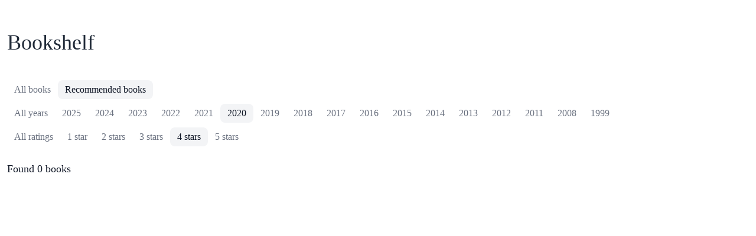

--- FILE ---
content_type: text/html; charset=utf-8
request_url: https://andrewvos.com/books?filter=recommended&rating=4&year=2020
body_size: 2665
content:
<!DOCTYPE html><html lang="en"><head><meta charSet="utf-8"/><link rel="stylesheet" href="/_next/static/css/f9867a64a173ddf5.css" data-precedence="next"/><link rel="preload" href="/_next/static/chunks/webpack-64f57247df9c47a1.js" as="script"/><link rel="preload" href="/_next/static/chunks/bce60fc1-349cf925efe5c2de.js" as="script"/><link rel="preload" href="/_next/static/chunks/961-54e5236128787d8d.js" as="script"/><link rel="preload" href="/_next/static/chunks/main-app-8a41221326fd44a8.js" as="script"/><title>Bookshelf - andrewvos.com</title><meta name="viewport" content="width=device-width, initial-scale=1"/><link rel="icon" href="/favicon.ico" type="image/x-icon" sizes="any"/><link rel="apple-touch-icon" href="/apple-icon.png?56e96a966530f127" type="image/png" sizes="180x180"/><script src="/_next/static/chunks/polyfills-78c92fac7aa8fdd8.js" noModule=""></script></head><body class="font-serif"><div class="container mx-auto p-3 mt-10 mb-5"><h1 class="text-4xl text-gray-800">Bookshelf</h1></div><div class="container mx-auto p-3"><div class="space-y-2"><div class="flex flex-wrap gap-2"><a class="px-3 py-1 text-md rounded-lg hover:text-gray-900 hover:bg-gray-100 text-gray-500" href="/books?rating=4&amp;year=2020">All books</a><a class="px-3 py-1 text-md rounded-lg hover:text-gray-900 hover:bg-gray-100 bg-gray-100 text-gray-900" href="/books?filter=recommended&amp;rating=4&amp;year=2020">Recommended books</a></div><div class="flex flex-wrap gap-2"><a class="px-3 py-1 text-md rounded-lg hover:text-gray-900 hover:bg-gray-100 text-gray-500" href="/books?filter=recommended&amp;rating=4">All years</a><a class="px-3 py-1 text-md rounded-lg hover:text-gray-900 hover:bg-gray-100 text-gray-500" href="/books?filter=recommended&amp;rating=4&amp;year=2025">2025</a><a class="px-3 py-1 text-md rounded-lg hover:text-gray-900 hover:bg-gray-100 text-gray-500" href="/books?filter=recommended&amp;rating=4&amp;year=2024">2024</a><a class="px-3 py-1 text-md rounded-lg hover:text-gray-900 hover:bg-gray-100 text-gray-500" href="/books?filter=recommended&amp;rating=4&amp;year=2023">2023</a><a class="px-3 py-1 text-md rounded-lg hover:text-gray-900 hover:bg-gray-100 text-gray-500" href="/books?filter=recommended&amp;rating=4&amp;year=2022">2022</a><a class="px-3 py-1 text-md rounded-lg hover:text-gray-900 hover:bg-gray-100 text-gray-500" href="/books?filter=recommended&amp;rating=4&amp;year=2021">2021</a><a class="px-3 py-1 text-md rounded-lg hover:text-gray-900 hover:bg-gray-100 bg-gray-100 text-gray-900" href="/books?filter=recommended&amp;rating=4&amp;year=2020">2020</a><a class="px-3 py-1 text-md rounded-lg hover:text-gray-900 hover:bg-gray-100 text-gray-500" href="/books?filter=recommended&amp;rating=4&amp;year=2019">2019</a><a class="px-3 py-1 text-md rounded-lg hover:text-gray-900 hover:bg-gray-100 text-gray-500" href="/books?filter=recommended&amp;rating=4&amp;year=2018">2018</a><a class="px-3 py-1 text-md rounded-lg hover:text-gray-900 hover:bg-gray-100 text-gray-500" href="/books?filter=recommended&amp;rating=4&amp;year=2017">2017</a><a class="px-3 py-1 text-md rounded-lg hover:text-gray-900 hover:bg-gray-100 text-gray-500" href="/books?filter=recommended&amp;rating=4&amp;year=2016">2016</a><a class="px-3 py-1 text-md rounded-lg hover:text-gray-900 hover:bg-gray-100 text-gray-500" href="/books?filter=recommended&amp;rating=4&amp;year=2015">2015</a><a class="px-3 py-1 text-md rounded-lg hover:text-gray-900 hover:bg-gray-100 text-gray-500" href="/books?filter=recommended&amp;rating=4&amp;year=2014">2014</a><a class="px-3 py-1 text-md rounded-lg hover:text-gray-900 hover:bg-gray-100 text-gray-500" href="/books?filter=recommended&amp;rating=4&amp;year=2013">2013</a><a class="px-3 py-1 text-md rounded-lg hover:text-gray-900 hover:bg-gray-100 text-gray-500" href="/books?filter=recommended&amp;rating=4&amp;year=2012">2012</a><a class="px-3 py-1 text-md rounded-lg hover:text-gray-900 hover:bg-gray-100 text-gray-500" href="/books?filter=recommended&amp;rating=4&amp;year=2011">2011</a><a class="px-3 py-1 text-md rounded-lg hover:text-gray-900 hover:bg-gray-100 text-gray-500" href="/books?filter=recommended&amp;rating=4&amp;year=2008">2008</a><a class="px-3 py-1 text-md rounded-lg hover:text-gray-900 hover:bg-gray-100 text-gray-500" href="/books?filter=recommended&amp;rating=4&amp;year=1999">1999</a></div><div class="flex flex-wrap gap-2"><a class="px-3 py-1 text-md rounded-lg hover:text-gray-900 hover:bg-gray-100 text-gray-500" href="/books?filter=recommended&amp;year=2020">All ratings</a><a class="px-3 py-1 text-md rounded-lg hover:text-gray-900 hover:bg-gray-100 text-gray-500" href="/books?filter=recommended&amp;rating=1&amp;year=2020">1 star</a><a class="px-3 py-1 text-md rounded-lg hover:text-gray-900 hover:bg-gray-100 text-gray-500" href="/books?filter=recommended&amp;rating=2&amp;year=2020">2 stars</a><a class="px-3 py-1 text-md rounded-lg hover:text-gray-900 hover:bg-gray-100 text-gray-500" href="/books?filter=recommended&amp;rating=3&amp;year=2020">3 stars</a><a class="px-3 py-1 text-md rounded-lg hover:text-gray-900 hover:bg-gray-100 bg-gray-100 text-gray-900" href="/books?filter=recommended&amp;rating=4&amp;year=2020">4 stars</a><a class="px-3 py-1 text-md rounded-lg hover:text-gray-900 hover:bg-gray-100 text-gray-500" href="/books?filter=recommended&amp;rating=5&amp;year=2020">5 stars</a></div></div></div><div class="container mx-auto p-3"><div class="text-lg text-gray-900">Found <!-- -->0<!-- --> books</div></div><div class="space-y-5 mb-10"></div><script src="/_next/static/chunks/webpack-64f57247df9c47a1.js" async=""></script><script src="/_next/static/chunks/bce60fc1-349cf925efe5c2de.js" async=""></script><script src="/_next/static/chunks/961-54e5236128787d8d.js" async=""></script><script src="/_next/static/chunks/main-app-8a41221326fd44a8.js" async=""></script><script>(self.__next_f=self.__next_f||[]).push([0])</script><script>self.__next_f.push([1,"1:HL[\"/_next/static/css/f9867a64a173ddf5.css\",{\"as\":\"style\"}]\n0:\"$L2\"\n"])</script><script>self.__next_f.push([1,"3:I{\"id\":8095,\"chunks\":[\"272:static/chunks/webpack-64f57247df9c47a1.js\",\"253:static/chunks/bce60fc1-349cf925efe5c2de.js\",\"961:static/chunks/961-54e5236128787d8d.js\"],\"name\":\"default\",\"async\":false}\n5:I{\"id\":1223,\"chunks\":[\"272:static/chunks/webpack-64f57247df9c47a1.js\",\"253:static/chunks/bce60fc1-349cf925efe5c2de.js\",\"961:static/chunks/961-54e5236128787d8d.js\"],\"name\":\"GlobalError\",\"async\":false}\n7:I{\"id\":3466,\"chunks\":[\"272:static/chunks/webpack-64f57247df9c47a1.js\",\"253:static/chunks/bce60fc1-349cf925efe5"])</script><script>self.__next_f.push([1,"c2de.js\",\"961:static/chunks/961-54e5236128787d8d.js\"],\"name\":\"default\",\"async\":false}\n8:I{\"id\":372,\"chunks\":[\"272:static/chunks/webpack-64f57247df9c47a1.js\",\"253:static/chunks/bce60fc1-349cf925efe5c2de.js\",\"961:static/chunks/961-54e5236128787d8d.js\"],\"name\":\"default\",\"async\":false}\n9:I{\"id\":4896,\"chunks\":[\"896:static/chunks/896-6beefd96ac0198f7.js\",\"240:static/chunks/240-11aaf7519407140c.js\",\"23:static/chunks/app/books/page-8d620c8f53009a58.js\"],\"name\":\"\",\"async\":false}\na:I{\"id\":4298,\"chunks\":[\"185:static/c"])</script><script>self.__next_f.push([1,"hunks/app/layout-7e0daa75464f0737.js\"],\"name\":\"Analytics\",\"async\":false}\n"])</script><script>self.__next_f.push([1,"2:[[[\"$\",\"link\",\"0\",{\"rel\":\"stylesheet\",\"href\":\"/_next/static/css/f9867a64a173ddf5.css\",\"precedence\":\"next\"}]],[\"$\",\"$L3\",null,{\"buildId\":\"CLNhiLgoegNYRE0XYPOnA\",\"assetPrefix\":\"\",\"initialCanonicalUrl\":\"/books?filter=recommended\u0026rating=4\u0026year=2020\",\"initialTree\":[\"\",{\"children\":[\"books\",{\"children\":[\"__PAGE__?{\\\"filter\\\":\\\"recommended\\\",\\\"rating\\\":\\\"4\\\",\\\"year\\\":\\\"2020\\\"}\",{}]}]},\"$undefined\",\"$undefined\",true],\"initialHead\":\"$L4\",\"globalErrorComponent\":\"$5\",\"notFound\":[\"$\",\"html\",null,{\"id\":\"__next_error__\",\"children\":[[\"$\",\"head\",null,{\"children\":\"$undefined\"}],[\"$\",\"body\",null,{\"children\":[\"$L6\",\"$undefined\",[[\"$\",\"title\",null,{\"children\":\"404: This page could not be found.\"}],[\"$\",\"div\",null,{\"style\":{\"fontFamily\":\"system-ui,\\\"Segoe UI\\\",Roboto,Helvetica,Arial,sans-serif,\\\"Apple Color Emoji\\\",\\\"Segoe UI Emoji\\\"\",\"height\":\"100vh\",\"textAlign\":\"center\",\"display\":\"flex\",\"flexDirection\":\"column\",\"alignItems\":\"center\",\"justifyContent\":\"center\"},\"children\":[\"$\",\"div\",null,{\"children\":[[\"$\",\"style\",null,{\"dangerouslySetInnerHTML\":{\"__html\":\"body{color:#000;background:#fff;margin:0}.next-error-h1{border-right:1px solid rgba(0,0,0,.3)}@media (prefers-color-scheme:dark){body{color:#fff;background:#000}.next-error-h1{border-right:1px solid rgba(255,255,255,.3)}}\"}}],[\"$\",\"h1\",null,{\"className\":\"next-error-h1\",\"style\":{\"display\":\"inline-block\",\"margin\":\"0 20px 0 0\",\"padding\":\"0 23px 0 0\",\"fontSize\":24,\"fontWeight\":500,\"verticalAlign\":\"top\",\"lineHeight\":\"49px\"},\"children\":\"404\"}],[\"$\",\"div\",null,{\"style\":{\"display\":\"inline-block\"},\"children\":[\"$\",\"h2\",null,{\"style\":{\"fontSize\":14,\"fontWeight\":400,\"lineHeight\":\"49px\",\"margin\":0},\"children\":\"This page could not be found.\"}]}]]}]}]]]}]]}],\"asNotFound\":false,\"children\":[[\"$\",\"html\",null,{\"lang\":\"en\",\"children\":[[\"$\",\"head\",null,{}],[\"$\",\"body\",null,{\"className\":\"font-serif\",\"children\":[[\"$\",\"$L7\",null,{\"parallelRouterKey\":\"children\",\"segmentPath\":[\"children\"],\"error\":\"$undefined\",\"errorStyles\":\"$undefined\",\"loading\":\"$undefined\",\"loadingStyles\":\"$undefined\",\"hasLoading\":false,\"template\":[\"$\",\"$L8\",null,{}],\"templateStyles\":\"$undefined\",\"notFound\":\"$undefined\",\"notFoundStyles\":\"$undefined\",\"childProp\":{\"current\":[\"$\",\"$L7\",null,{\"parallelRouterKey\":\"children\",\"segmentPath\":[\"children\",\"books\",\"children\"],\"error\":\"$undefined\",\"errorStyles\":\"$undefined\",\"loading\":\"$undefined\",\"loadingStyles\":\"$undefined\",\"hasLoading\":false,\"template\":[\"$\",\"$L8\",null,{}],\"templateStyles\":\"$undefined\",\"notFound\":\"$undefined\",\"notFoundStyles\":\"$undefined\",\"childProp\":{\"current\":[[[\"$\",\"div\",null,{\"className\":\"container mx-auto p-3 mt-10 mb-5\",\"children\":[\"$\",\"h1\",null,{\"className\":\"text-4xl text-gray-800\",\"children\":\"Bookshelf\"}]}],[\"$\",\"div\",null,{\"className\":\"container mx-auto p-3\",\"children\":[\"$\",\"div\",null,{\"className\":\"space-y-2\",\"children\":[[\"$\",\"div\",null,{\"className\":\"flex flex-wrap gap-2\",\"children\":[[\"$\",\"$L9\",null,{\"href\":{\"pathname\":\"/books\",\"query\":{\"filter\":\"$undefined\",\"rating\":\"4\",\"year\":\"2020\"}},\"className\":\"px-3 py-1 text-md rounded-lg hover:text-gray-900 hover:bg-gray-100 text-gray-500\",\"children\":\"All books\"}],[\"$\",\"$L9\",null,{\"href\":{\"pathname\":\"/books\",\"query\":{\"filter\":\"recommended\",\"rating\":\"4\",\"year\":\"2020\"}},\"className\":\"px-3 py-1 text-md rounded-lg hover:text-gray-900 hover:bg-gray-100 bg-gray-100 text-gray-900\",\"children\":\"Recommended books\"}]]}],[\"$\",\"div\",null,{\"className\":\"flex flex-wrap gap-2\",\"children\":[[\"$\",\"$L9\",null,{\"href\":{\"pathname\":\"/books\",\"query\":{\"filter\":\"recommended\",\"rating\":\"4\",\"year\":\"$undefined\"}},\"className\":\"px-3 py-1 text-md rounded-lg hover:text-gray-900 hover:bg-gray-100 text-gray-500\",\"children\":\"All years\"}],[[\"$\",\"$L9\",null,{\"href\":{\"pathname\":\"/books\",\"query\":{\"filter\":\"recommended\",\"rating\":\"4\",\"year\":\"2025\"}},\"className\":\"px-3 py-1 text-md rounded-lg hover:text-gray-900 hover:bg-gray-100 text-gray-500\",\"children\":\"2025\"}],[\"$\",\"$L9\",null,{\"href\":{\"pathname\":\"/books\",\"query\":{\"filter\":\"recommended\",\"rating\":\"4\",\"year\":\"2024\"}},\"className\":\"px-3 py-1 text-md rounded-lg hover:text-gray-900 hover:bg-gray-100 text-gray-500\",\"children\":\"2024\"}],[\"$\",\"$L9\",null,{\"href\":{\"pathname\":\"/books\",\"query\":{\"filter\":\"recommended\",\"rating\":\"4\",\"year\":\"2023\"}},\"className\":\"px-3 py-1 text-md rounded-lg hover:text-gray-900 hover:bg-gray-100 text-gray-500\",\"children\":\"2023\"}],[\"$\",\"$L9\",null,{\"href\":{\"pathname\":\"/books\",\"query\":{\"filter\":\"recommended\",\"rating\":\"4\",\"year\":\"2022\"}},\"className\":\"px-3 py-1 text-md rounded-lg hover:text-gray-900 hover:bg-gray-100 text-gray-500\",\"children\":\"2022\"}],[\"$\",\"$L9\",null,{\"href\":{\"pathname\":\"/books\",\"query\":{\"filter\":\"recommended\",\"rating\":\"4\",\"year\":\"2021\"}},\"className\":\"px-3 py-1 text-md rounded-lg hover:text-gray-900 hover:bg-gray-100 text-gray-500\",\"children\":\"2021\"}],[\"$\",\"$L9\",null,{\"href\":{\"pathname\":\"/books\",\"query\":{\"filter\":\"recommended\",\"rating\":\"4\",\"year\":\"2020\"}},\"className\":\"px-3 py-1 text-md rounded-lg hover:text-gray-900 hover:bg-gray-100 bg-gray-100 text-gray-900\",\"children\":\"2020\"}],[\"$\",\"$L9\",null,{\"href\":{\"pathname\":\"/books\",\"query\":{\"filter\":\"recommended\",\"rating\":\"4\",\"year\":\"2019\"}},\"className\":\"px-3 py-1 text-md rounded-lg hover:text-gray-900 hover:bg-gray-100 text-gray-500\",\"children\":\"2019\"}],[\"$\",\"$L9\",null,{\"href\":{\"pathname\":\"/books\",\"query\":{\"filter\":\"recommended\",\"rating\":\"4\",\"year\":\"2018\"}},\"className\":\"px-3 py-1 text-md rounded-lg hover:text-gray-900 hover:bg-gray-100 text-gray-500\",\"children\":\"2018\"}],[\"$\",\"$L9\",null,{\"href\":{\"pathname\":\"/books\",\"query\":{\"filter\":\"recommended\",\"rating\":\"4\",\"year\":\"2017\"}},\"className\":\"px-3 py-1 text-md rounded-lg hover:text-gray-900 hover:bg-gray-100 text-gray-500\",\"children\":\"2017\"}],[\"$\",\"$L9\",null,{\"href\":{\"pathname\":\"/books\",\"query\":{\"filter\":\"recommended\",\"rating\":\"4\",\"year\":\"2016\"}},\"className\":\"px-3 py-1 text-md rounded-lg hover:text-gray-900 hover:bg-gray-100 text-gray-500\",\"children\":\"2016\"}],[\"$\",\"$L9\",null,{\"href\":{\"pathname\":\"/books\",\"query\":{\"filter\":\"recommended\",\"rating\":\"4\",\"year\":\"2015\"}},\"className\":\"px-3 py-1 text-md rounded-lg hover:text-gray-900 hover:bg-gray-100 text-gray-500\",\"children\":\"2015\"}],[\"$\",\"$L9\",null,{\"href\":{\"pathname\":\"/books\",\"query\":{\"filter\":\"recommended\",\"rating\":\"4\",\"year\":\"2014\"}},\"className\":\"px-3 py-1 text-md rounded-lg hover:text-gray-900 hover:bg-gray-100 text-gray-500\",\"children\":\"2014\"}],[\"$\",\"$L9\",null,{\"href\":{\"pathname\":\"/books\",\"query\":{\"filter\":\"recommended\",\"rating\":\"4\",\"year\":\"2013\"}},\"className\":\"px-3 py-1 text-md rounded-lg hover:text-gray-900 hover:bg-gray-100 text-gray-500\",\"children\":\"2013\"}],[\"$\",\"$L9\",null,{\"href\":{\"pathname\":\"/books\",\"query\":{\"filter\":\"recommended\",\"rating\":\"4\",\"year\":\"2012\"}},\"className\":\"px-3 py-1 text-md rounded-lg hover:text-gray-900 hover:bg-gray-100 text-gray-500\",\"children\":\"2012\"}],[\"$\",\"$L9\",null,{\"href\":{\"pathname\":\"/books\",\"query\":{\"filter\":\"recommended\",\"rating\":\"4\",\"year\":\"2011\"}},\"className\":\"px-3 py-1 text-md rounded-lg hover:text-gray-900 hover:bg-gray-100 text-gray-500\",\"children\":\"2011\"}],[\"$\",\"$L9\",null,{\"href\":{\"pathname\":\"/books\",\"query\":{\"filter\":\"recommended\",\"rating\":\"4\",\"year\":\"2008\"}},\"className\":\"px-3 py-1 text-md rounded-lg hover:text-gray-900 hover:bg-gray-100 text-gray-500\",\"children\":\"2008\"}],[\"$\",\"$L9\",null,{\"href\":{\"pathname\":\"/books\",\"query\":{\"filter\":\"recommended\",\"rating\":\"4\",\"year\":\"1999\"}},\"className\":\"px-3 py-1 text-md rounded-lg hover:text-gray-900 hover:bg-gray-100 text-gray-500\",\"children\":\"1999\"}]]]}],[\"$\",\"div\",null,{\"className\":\"flex flex-wrap gap-2\",\"children\":[[\"$\",\"$L9\",null,{\"href\":{\"pathname\":\"/books\",\"query\":{\"filter\":\"recommended\",\"rating\":\"$undefined\",\"year\":\"2020\"}},\"className\":\"px-3 py-1 text-md rounded-lg hover:text-gray-900 hover:bg-gray-100 text-gray-500\",\"children\":\"All ratings\"}],[[\"$\",\"$L9\",null,{\"href\":{\"pathname\":\"/books\",\"query\":{\"filter\":\"recommended\",\"rating\":\"1\",\"year\":\"2020\"}},\"className\":\"px-3 py-1 text-md rounded-lg hover:text-gray-900 hover:bg-gray-100 text-gray-500\",\"children\":\"1 star\"}],[\"$\",\"$L9\",null,{\"href\":{\"pathname\":\"/books\",\"query\":{\"filter\":\"recommended\",\"rating\":\"2\",\"year\":\"2020\"}},\"className\":\"px-3 py-1 text-md rounded-lg hover:text-gray-900 hover:bg-gray-100 text-gray-500\",\"children\":\"2 stars\"}],[\"$\",\"$L9\",null,{\"href\":{\"pathname\":\"/books\",\"query\":{\"filter\":\"recommended\",\"rating\":\"3\",\"year\":\"2020\"}},\"className\":\"px-3 py-1 text-md rounded-lg hover:text-gray-900 hover:bg-gray-100 text-gray-500\",\"children\":\"3 stars\"}],[\"$\",\"$L9\",null,{\"href\":{\"pathname\":\"/books\",\"query\":{\"filter\":\"recommended\",\"rating\":\"4\",\"year\":\"2020\"}},\"className\":\"px-3 py-1 text-md rounded-lg hover:text-gray-900 hover:bg-gray-100 bg-gray-100 text-gray-900\",\"children\":\"4 stars\"}],[\"$\",\"$L9\",null,{\"href\":{\"pathname\":\"/books\",\"query\":{\"filter\":\"recommended\",\"rating\":\"5\",\"year\":\"2020\"}},\"className\":\"px-3 py-1 text-md rounded-lg hover:text-gray-900 hover:bg-gray-100 text-gray-500\",\"children\":\"5 stars\"}]]]}]]}]}],[\"$\",\"div\",null,{\"className\":\"container mx-auto p-3\",\"children\":[\"$\",\"div\",null,{\"className\":\"text-lg text-gray-900\",\"children\":[\"Found \",0,\" books\"]}]}],[\"$\",\"div\",null,{\"className\":\"space-y-5 mb-10\",\"children\":[]}]],null],\"segment\":\"__PAGE__?{\\\"filter\\\":\\\"recommended\\\",\\\"rating\\\":\\\"4\\\",\\\"year\\\":\\\"2020\\\"}\"},\"styles\":[]}],\"segment\":\"books\"},\"styles\":[]}],[\"$\",\"$La\",null,{}]]}]]}],null]}]]\n"])</script><script>self.__next_f.push([1,"4:[[\"$\",\"meta\",\"0\",{\"charSet\":\"utf-8\"}],[\"$\",\"title\",\"1\",{\"children\":\"Bookshelf - andrewvos.com\"}],[\"$\",\"meta\",\"2\",{\"name\":\"viewport\",\"content\":\"width=device-width, initial-scale=1\"}],[\"$\",\"link\",\"3\",{\"rel\":\"icon\",\"href\":\"/favicon.ico\",\"type\":\"image/x-icon\",\"sizes\":\"any\"}],[\"$\",\"link\",\"4\",{\"rel\":\"apple-touch-icon\",\"href\":\"/apple-icon.png?56e96a966530f127\",\"type\":\"image/png\",\"sizes\":\"180x180\"}]]\n6:[[\"$\",\"meta\",\"0\",{\"charSet\":\"utf-8\"}],[\"$\",\"title\",\"1\",{\"children\":\"Bookshelf - andrewvos.com\"}],[\"$\",\"meta\",\"2\""])</script><script>self.__next_f.push([1,",{\"name\":\"viewport\",\"content\":\"width=device-width, initial-scale=1\"}],[\"$\",\"link\",\"3\",{\"rel\":\"icon\",\"href\":\"/favicon.ico\",\"type\":\"image/x-icon\",\"sizes\":\"any\"}],[\"$\",\"link\",\"4\",{\"rel\":\"apple-touch-icon\",\"href\":\"/apple-icon.png?56e96a966530f127\",\"type\":\"image/png\",\"sizes\":\"180x180\"}]]\n"])</script></body></html>

--- FILE ---
content_type: text/x-component
request_url: https://andrewvos.com/books?filter=recommended&rating=4&year=2013&_rsc=f924n
body_size: 1260
content:
0:["CLNhiLgoegNYRE0XYPOnA",[["children","books","children","__PAGE__?{\"filter\":\"recommended\",\"rating\":\"4\",\"year\":\"2013\"}",["__PAGE__?{\"filter\":\"recommended\",\"rating\":\"4\",\"year\":\"2013\"}",{}],"$L1",[[],"$L2"]]]]
3:I{"id":4896,"chunks":["896:static/chunks/896-6beefd96ac0198f7.js","240:static/chunks/240-11aaf7519407140c.js","23:static/chunks/app/books/page-8d620c8f53009a58.js"],"name":"","async":false}
4:I{"id":3240,"chunks":["896:static/chunks/896-6beefd96ac0198f7.js","240:static/chunks/240-11aaf7519407140c.js","23:static/chunks/app/books/page-8d620c8f53009a58.js"],"name":"Image","async":false}
1:[[["$","div",null,{"className":"container mx-auto p-3 mt-10 mb-5","children":["$","h1",null,{"className":"text-4xl text-gray-800","children":"Bookshelf"}]}],["$","div",null,{"className":"container mx-auto p-3","children":["$","div",null,{"className":"space-y-2","children":[["$","div",null,{"className":"flex flex-wrap gap-2","children":[["$","$L3",null,{"href":{"pathname":"/books","query":{"filter":"$undefined","rating":"4","year":"2013"}},"className":"px-3 py-1 text-md rounded-lg hover:text-gray-900 hover:bg-gray-100 text-gray-500","children":"All books"}],["$","$L3",null,{"href":{"pathname":"/books","query":{"filter":"recommended","rating":"4","year":"2013"}},"className":"px-3 py-1 text-md rounded-lg hover:text-gray-900 hover:bg-gray-100 bg-gray-100 text-gray-900","children":"Recommended books"}]]}],["$","div",null,{"className":"flex flex-wrap gap-2","children":[["$","$L3",null,{"href":{"pathname":"/books","query":{"filter":"recommended","rating":"4","year":"$undefined"}},"className":"px-3 py-1 text-md rounded-lg hover:text-gray-900 hover:bg-gray-100 text-gray-500","children":"All years"}],[["$","$L3",null,{"href":{"pathname":"/books","query":{"filter":"recommended","rating":"4","year":"2025"}},"className":"px-3 py-1 text-md rounded-lg hover:text-gray-900 hover:bg-gray-100 text-gray-500","children":"2025"}],["$","$L3",null,{"href":{"pathname":"/books","query":{"filter":"recommended","rating":"4","year":"2024"}},"className":"px-3 py-1 text-md rounded-lg hover:text-gray-900 hover:bg-gray-100 text-gray-500","children":"2024"}],["$","$L3",null,{"href":{"pathname":"/books","query":{"filter":"recommended","rating":"4","year":"2023"}},"className":"px-3 py-1 text-md rounded-lg hover:text-gray-900 hover:bg-gray-100 text-gray-500","children":"2023"}],["$","$L3",null,{"href":{"pathname":"/books","query":{"filter":"recommended","rating":"4","year":"2022"}},"className":"px-3 py-1 text-md rounded-lg hover:text-gray-900 hover:bg-gray-100 text-gray-500","children":"2022"}],["$","$L3",null,{"href":{"pathname":"/books","query":{"filter":"recommended","rating":"4","year":"2021"}},"className":"px-3 py-1 text-md rounded-lg hover:text-gray-900 hover:bg-gray-100 text-gray-500","children":"2021"}],["$","$L3",null,{"href":{"pathname":"/books","query":{"filter":"recommended","rating":"4","year":"2020"}},"className":"px-3 py-1 text-md rounded-lg hover:text-gray-900 hover:bg-gray-100 text-gray-500","children":"2020"}],["$","$L3",null,{"href":{"pathname":"/books","query":{"filter":"recommended","rating":"4","year":"2019"}},"className":"px-3 py-1 text-md rounded-lg hover:text-gray-900 hover:bg-gray-100 text-gray-500","children":"2019"}],["$","$L3",null,{"href":{"pathname":"/books","query":{"filter":"recommended","rating":"4","year":"2018"}},"className":"px-3 py-1 text-md rounded-lg hover:text-gray-900 hover:bg-gray-100 text-gray-500","children":"2018"}],["$","$L3",null,{"href":{"pathname":"/books","query":{"filter":"recommended","rating":"4","year":"2017"}},"className":"px-3 py-1 text-md rounded-lg hover:text-gray-900 hover:bg-gray-100 text-gray-500","children":"2017"}],["$","$L3",null,{"href":{"pathname":"/books","query":{"filter":"recommended","rating":"4","year":"2016"}},"className":"px-3 py-1 text-md rounded-lg hover:text-gray-900 hover:bg-gray-100 text-gray-500","children":"2016"}],["$","$L3",null,{"href":{"pathname":"/books","query":{"filter":"recommended","rating":"4","year":"2015"}},"className":"px-3 py-1 text-md rounded-lg hover:text-gray-900 hover:bg-gray-100 text-gray-500","children":"2015"}],["$","$L3",null,{"href":{"pathname":"/books","query":{"filter":"recommended","rating":"4","year":"2014"}},"className":"px-3 py-1 text-md rounded-lg hover:text-gray-900 hover:bg-gray-100 text-gray-500","children":"2014"}],["$","$L3",null,{"href":{"pathname":"/books","query":{"filter":"recommended","rating":"4","year":"2013"}},"className":"px-3 py-1 text-md rounded-lg hover:text-gray-900 hover:bg-gray-100 bg-gray-100 text-gray-900","children":"2013"}],["$","$L3",null,{"href":{"pathname":"/books","query":{"filter":"recommended","rating":"4","year":"2012"}},"className":"px-3 py-1 text-md rounded-lg hover:text-gray-900 hover:bg-gray-100 text-gray-500","children":"2012"}],["$","$L3",null,{"href":{"pathname":"/books","query":{"filter":"recommended","rating":"4","year":"2011"}},"className":"px-3 py-1 text-md rounded-lg hover:text-gray-900 hover:bg-gray-100 text-gray-500","children":"2011"}],["$","$L3",null,{"href":{"pathname":"/books","query":{"filter":"recommended","rating":"4","year":"2008"}},"className":"px-3 py-1 text-md rounded-lg hover:text-gray-900 hover:bg-gray-100 text-gray-500","children":"2008"}],["$","$L3",null,{"href":{"pathname":"/books","query":{"filter":"recommended","rating":"4","year":"1999"}},"className":"px-3 py-1 text-md rounded-lg hover:text-gray-900 hover:bg-gray-100 text-gray-500","children":"1999"}]]]}],["$","div",null,{"className":"flex flex-wrap gap-2","children":[["$","$L3",null,{"href":{"pathname":"/books","query":{"filter":"recommended","rating":"$undefined","year":"2013"}},"className":"px-3 py-1 text-md rounded-lg hover:text-gray-900 hover:bg-gray-100 text-gray-500","children":"All ratings"}],[["$","$L3",null,{"href":{"pathname":"/books","query":{"filter":"recommended","rating":"1","year":"2013"}},"className":"px-3 py-1 text-md rounded-lg hover:text-gray-900 hover:bg-gray-100 text-gray-500","children":"1 star"}],["$","$L3",null,{"href":{"pathname":"/books","query":{"filter":"recommended","rating":"2","year":"2013"}},"className":"px-3 py-1 text-md rounded-lg hover:text-gray-900 hover:bg-gray-100 text-gray-500","children":"2 stars"}],["$","$L3",null,{"href":{"pathname":"/books","query":{"filter":"recommended","rating":"3","year":"2013"}},"className":"px-3 py-1 text-md rounded-lg hover:text-gray-900 hover:bg-gray-100 text-gray-500","children":"3 stars"}],["$","$L3",null,{"href":{"pathname":"/books","query":{"filter":"recommended","rating":"4","year":"2013"}},"className":"px-3 py-1 text-md rounded-lg hover:text-gray-900 hover:bg-gray-100 bg-gray-100 text-gray-900","children":"4 stars"}],["$","$L3",null,{"href":{"pathname":"/books","query":{"filter":"recommended","rating":"5","year":"2013"}},"className":"px-3 py-1 text-md rounded-lg hover:text-gray-900 hover:bg-gray-100 text-gray-500","children":"5 stars"}]]]}]]}]}],["$","div",null,{"className":"container mx-auto p-3","children":["$","div",null,{"className":"text-lg text-gray-900","children":["Found ",1," books"]}]}],["$","div",null,{"className":"space-y-5 mb-10","children":[["$","div","2013",{"children":[["$","div",null,{"className":"sticky top-0 z-10 border-y bg-gray-50 text-4xl text-gray-900 font-bold mb-5","children":["$","div",null,{"className":"container mx-auto p-3","children":2013}]}],["$","div",null,{"className":"container mx-auto p-3","children":["$","div",null,{"className":"flex flex-wrap gap-6","children":[["$","div","0",{"className":"flex-grow md:flex-grow-0 md:w-auto","children":["$","div",null,{"children":[["$","div",null,{"className":"relative","children":["$","div",null,{"className":"absolute -top-2 -right-2 border border-green-500 bg-green-500 rounded px-1 text-xs text-white font-bold","children":"recommended"}]}],["$","div",null,{"className":"flex flex-col gap-3 items-center align-items-center","children":[["$","$L3",null,{"href":"https://www.goodreads.com/book/show/102030.Musashi","className":"w-[150px] h-[200px]","children":["$","$L4",null,{"alt":"Musashi","src":"/images/books/musashi.jpg","width":150,"height":200,"className":"h-full w-auto rounded-r-lg shadow shadow-black mx-auto"}]}],["$","div",null,{"className":"flex justify-center items-center gap-1","children":[["$","svg","1",{"width":"20","height":"20","fill":"currentColor","className":"inline stroke-gray-300 text-yellow-300","viewBox":"0 0 16 16","children":["$","path",null,{"d":"M3.612 15.443c-.386.198-.824-.149-.746-.592l.83-4.73L.173 6.765c-.329-.314-.158-.888.283-.95l4.898-.696L7.538.792c.197-.39.73-.39.927 0l2.184 4.327 4.898.696c.441.062.612.636.283.95l-3.523 3.356.83 4.73c.078.443-.36.79-.746.592L8 13.187l-4.389 2.256z"}]}],["$","svg","2",{"width":"20","height":"20","fill":"currentColor","className":"inline stroke-gray-300 text-yellow-300","viewBox":"0 0 16 16","children":["$","path",null,{"d":"M3.612 15.443c-.386.198-.824-.149-.746-.592l.83-4.73L.173 6.765c-.329-.314-.158-.888.283-.95l4.898-.696L7.538.792c.197-.39.73-.39.927 0l2.184 4.327 4.898.696c.441.062.612.636.283.95l-3.523 3.356.83 4.73c.078.443-.36.79-.746.592L8 13.187l-4.389 2.256z"}]}],["$","svg","3",{"width":"20","height":"20","fill":"currentColor","className":"inline stroke-gray-300 text-yellow-300","viewBox":"0 0 16 16","children":["$","path",null,{"d":"M3.612 15.443c-.386.198-.824-.149-.746-.592l.83-4.73L.173 6.765c-.329-.314-.158-.888.283-.95l4.898-.696L7.538.792c.197-.39.73-.39.927 0l2.184 4.327 4.898.696c.441.062.612.636.283.95l-3.523 3.356.83 4.73c.078.443-.36.79-.746.592L8 13.187l-4.389 2.256z"}]}],["$","svg","4",{"width":"20","height":"20","fill":"currentColor","className":"inline stroke-gray-300 text-yellow-300","viewBox":"0 0 16 16","children":["$","path",null,{"d":"M3.612 15.443c-.386.198-.824-.149-.746-.592l.83-4.73L.173 6.765c-.329-.314-.158-.888.283-.95l4.898-.696L7.538.792c.197-.39.73-.39.927 0l2.184 4.327 4.898.696c.441.062.612.636.283.95l-3.523 3.356.83 4.73c.078.443-.36.79-.746.592L8 13.187l-4.389 2.256z"}]}],["$","svg","5",{"width":"20","height":"20","fill":"currentColor","className":"inline stroke-gray-300 text-white","viewBox":"0 0 16 16","children":["$","path",null,{"d":"M3.612 15.443c-.386.198-.824-.149-.746-.592l.83-4.73L.173 6.765c-.329-.314-.158-.888.283-.95l4.898-.696L7.538.792c.197-.39.73-.39.927 0l2.184 4.327 4.898.696c.441.062.612.636.283.95l-3.523 3.356.83 4.73c.078.443-.36.79-.746.592L8 13.187l-4.389 2.256z"}]}]]}]]}]]}]}]]}]}]]}]]}]],null]
2:[["$","meta","0",{"charSet":"utf-8"}],["$","title","1",{"children":"Bookshelf - andrewvos.com"}],["$","meta","2",{"name":"viewport","content":"width=device-width, initial-scale=1"}],["$","link","3",{"rel":"icon","href":"/favicon.ico","type":"image/x-icon","sizes":"any"}],["$","link","4",{"rel":"apple-touch-icon","href":"/apple-icon.png?56e96a966530f127","type":"image/png","sizes":"180x180"}]]


--- FILE ---
content_type: application/javascript; charset=utf-8
request_url: https://andrewvos.com/_next/static/chunks/main-app-8a41221326fd44a8.js
body_size: -18
content:
(self.webpackChunk_N_E=self.webpackChunk_N_E||[]).push([[744],{8380:function(e,n,t){Promise.resolve().then(t.t.bind(t,1223,23)),Promise.resolve().then(t.t.bind(t,8095,23)),Promise.resolve().then(t.t.bind(t,3466,23)),Promise.resolve().then(t.t.bind(t,372,23)),Promise.resolve().then(t.t.bind(t,5721,23))}},function(e){var n=function(n){return e(e.s=n)};e.O(0,[253,961],function(){return n(2174),n(8380)}),_N_E=e.O()}]);

--- FILE ---
content_type: text/x-component
request_url: https://andrewvos.com/books?filter=recommended&rating=4&year=2011&_rsc=f924n
body_size: 646
content:
0:["CLNhiLgoegNYRE0XYPOnA",[["children","books","children","__PAGE__?{\"filter\":\"recommended\",\"rating\":\"4\",\"year\":\"2011\"}",["__PAGE__?{\"filter\":\"recommended\",\"rating\":\"4\",\"year\":\"2011\"}",{}],"$L1",[[],"$L2"]]]]
3:I{"id":4896,"chunks":["896:static/chunks/896-6beefd96ac0198f7.js","240:static/chunks/240-11aaf7519407140c.js","23:static/chunks/app/books/page-8d620c8f53009a58.js"],"name":"","async":false}
1:[[["$","div",null,{"className":"container mx-auto p-3 mt-10 mb-5","children":["$","h1",null,{"className":"text-4xl text-gray-800","children":"Bookshelf"}]}],["$","div",null,{"className":"container mx-auto p-3","children":["$","div",null,{"className":"space-y-2","children":[["$","div",null,{"className":"flex flex-wrap gap-2","children":[["$","$L3",null,{"href":{"pathname":"/books","query":{"filter":"$undefined","rating":"4","year":"2011"}},"className":"px-3 py-1 text-md rounded-lg hover:text-gray-900 hover:bg-gray-100 text-gray-500","children":"All books"}],["$","$L3",null,{"href":{"pathname":"/books","query":{"filter":"recommended","rating":"4","year":"2011"}},"className":"px-3 py-1 text-md rounded-lg hover:text-gray-900 hover:bg-gray-100 bg-gray-100 text-gray-900","children":"Recommended books"}]]}],["$","div",null,{"className":"flex flex-wrap gap-2","children":[["$","$L3",null,{"href":{"pathname":"/books","query":{"filter":"recommended","rating":"4","year":"$undefined"}},"className":"px-3 py-1 text-md rounded-lg hover:text-gray-900 hover:bg-gray-100 text-gray-500","children":"All years"}],[["$","$L3",null,{"href":{"pathname":"/books","query":{"filter":"recommended","rating":"4","year":"2025"}},"className":"px-3 py-1 text-md rounded-lg hover:text-gray-900 hover:bg-gray-100 text-gray-500","children":"2025"}],["$","$L3",null,{"href":{"pathname":"/books","query":{"filter":"recommended","rating":"4","year":"2024"}},"className":"px-3 py-1 text-md rounded-lg hover:text-gray-900 hover:bg-gray-100 text-gray-500","children":"2024"}],["$","$L3",null,{"href":{"pathname":"/books","query":{"filter":"recommended","rating":"4","year":"2023"}},"className":"px-3 py-1 text-md rounded-lg hover:text-gray-900 hover:bg-gray-100 text-gray-500","children":"2023"}],["$","$L3",null,{"href":{"pathname":"/books","query":{"filter":"recommended","rating":"4","year":"2022"}},"className":"px-3 py-1 text-md rounded-lg hover:text-gray-900 hover:bg-gray-100 text-gray-500","children":"2022"}],["$","$L3",null,{"href":{"pathname":"/books","query":{"filter":"recommended","rating":"4","year":"2021"}},"className":"px-3 py-1 text-md rounded-lg hover:text-gray-900 hover:bg-gray-100 text-gray-500","children":"2021"}],["$","$L3",null,{"href":{"pathname":"/books","query":{"filter":"recommended","rating":"4","year":"2020"}},"className":"px-3 py-1 text-md rounded-lg hover:text-gray-900 hover:bg-gray-100 text-gray-500","children":"2020"}],["$","$L3",null,{"href":{"pathname":"/books","query":{"filter":"recommended","rating":"4","year":"2019"}},"className":"px-3 py-1 text-md rounded-lg hover:text-gray-900 hover:bg-gray-100 text-gray-500","children":"2019"}],["$","$L3",null,{"href":{"pathname":"/books","query":{"filter":"recommended","rating":"4","year":"2018"}},"className":"px-3 py-1 text-md rounded-lg hover:text-gray-900 hover:bg-gray-100 text-gray-500","children":"2018"}],["$","$L3",null,{"href":{"pathname":"/books","query":{"filter":"recommended","rating":"4","year":"2017"}},"className":"px-3 py-1 text-md rounded-lg hover:text-gray-900 hover:bg-gray-100 text-gray-500","children":"2017"}],["$","$L3",null,{"href":{"pathname":"/books","query":{"filter":"recommended","rating":"4","year":"2016"}},"className":"px-3 py-1 text-md rounded-lg hover:text-gray-900 hover:bg-gray-100 text-gray-500","children":"2016"}],["$","$L3",null,{"href":{"pathname":"/books","query":{"filter":"recommended","rating":"4","year":"2015"}},"className":"px-3 py-1 text-md rounded-lg hover:text-gray-900 hover:bg-gray-100 text-gray-500","children":"2015"}],["$","$L3",null,{"href":{"pathname":"/books","query":{"filter":"recommended","rating":"4","year":"2014"}},"className":"px-3 py-1 text-md rounded-lg hover:text-gray-900 hover:bg-gray-100 text-gray-500","children":"2014"}],["$","$L3",null,{"href":{"pathname":"/books","query":{"filter":"recommended","rating":"4","year":"2013"}},"className":"px-3 py-1 text-md rounded-lg hover:text-gray-900 hover:bg-gray-100 text-gray-500","children":"2013"}],["$","$L3",null,{"href":{"pathname":"/books","query":{"filter":"recommended","rating":"4","year":"2012"}},"className":"px-3 py-1 text-md rounded-lg hover:text-gray-900 hover:bg-gray-100 text-gray-500","children":"2012"}],["$","$L3",null,{"href":{"pathname":"/books","query":{"filter":"recommended","rating":"4","year":"2011"}},"className":"px-3 py-1 text-md rounded-lg hover:text-gray-900 hover:bg-gray-100 bg-gray-100 text-gray-900","children":"2011"}],["$","$L3",null,{"href":{"pathname":"/books","query":{"filter":"recommended","rating":"4","year":"2008"}},"className":"px-3 py-1 text-md rounded-lg hover:text-gray-900 hover:bg-gray-100 text-gray-500","children":"2008"}],["$","$L3",null,{"href":{"pathname":"/books","query":{"filter":"recommended","rating":"4","year":"1999"}},"className":"px-3 py-1 text-md rounded-lg hover:text-gray-900 hover:bg-gray-100 text-gray-500","children":"1999"}]]]}],["$","div",null,{"className":"flex flex-wrap gap-2","children":[["$","$L3",null,{"href":{"pathname":"/books","query":{"filter":"recommended","rating":"$undefined","year":"2011"}},"className":"px-3 py-1 text-md rounded-lg hover:text-gray-900 hover:bg-gray-100 text-gray-500","children":"All ratings"}],[["$","$L3",null,{"href":{"pathname":"/books","query":{"filter":"recommended","rating":"1","year":"2011"}},"className":"px-3 py-1 text-md rounded-lg hover:text-gray-900 hover:bg-gray-100 text-gray-500","children":"1 star"}],["$","$L3",null,{"href":{"pathname":"/books","query":{"filter":"recommended","rating":"2","year":"2011"}},"className":"px-3 py-1 text-md rounded-lg hover:text-gray-900 hover:bg-gray-100 text-gray-500","children":"2 stars"}],["$","$L3",null,{"href":{"pathname":"/books","query":{"filter":"recommended","rating":"3","year":"2011"}},"className":"px-3 py-1 text-md rounded-lg hover:text-gray-900 hover:bg-gray-100 text-gray-500","children":"3 stars"}],["$","$L3",null,{"href":{"pathname":"/books","query":{"filter":"recommended","rating":"4","year":"2011"}},"className":"px-3 py-1 text-md rounded-lg hover:text-gray-900 hover:bg-gray-100 bg-gray-100 text-gray-900","children":"4 stars"}],["$","$L3",null,{"href":{"pathname":"/books","query":{"filter":"recommended","rating":"5","year":"2011"}},"className":"px-3 py-1 text-md rounded-lg hover:text-gray-900 hover:bg-gray-100 text-gray-500","children":"5 stars"}]]]}]]}]}],["$","div",null,{"className":"container mx-auto p-3","children":["$","div",null,{"className":"text-lg text-gray-900","children":["Found ",0," books"]}]}],["$","div",null,{"className":"space-y-5 mb-10","children":[]}]],null]
2:[["$","meta","0",{"charSet":"utf-8"}],["$","title","1",{"children":"Bookshelf - andrewvos.com"}],["$","meta","2",{"name":"viewport","content":"width=device-width, initial-scale=1"}],["$","link","3",{"rel":"icon","href":"/favicon.ico","type":"image/x-icon","sizes":"any"}],["$","link","4",{"rel":"apple-touch-icon","href":"/apple-icon.png?56e96a966530f127","type":"image/png","sizes":"180x180"}]]


--- FILE ---
content_type: application/javascript; charset=utf-8
request_url: https://andrewvos.com/_next/static/chunks/app/books/page-8d620c8f53009a58.js
body_size: -153
content:
(self.webpackChunk_N_E=self.webpackChunk_N_E||[]).push([[23,64],{2412:function(e,n,s){Promise.resolve().then(s.t.bind(s,4896,23)),Promise.resolve().then(s.t.bind(s,3240,23))}},function(e){e.O(0,[896,240,253,961,744],function(){return e(e.s=2412)}),_N_E=e.O()}]);

--- FILE ---
content_type: text/x-component
request_url: https://andrewvos.com/books?filter=recommended&rating=4&year=2023&_rsc=f924n
body_size: 645
content:
0:["CLNhiLgoegNYRE0XYPOnA",[["children","books","children","__PAGE__?{\"filter\":\"recommended\",\"rating\":\"4\",\"year\":\"2023\"}",["__PAGE__?{\"filter\":\"recommended\",\"rating\":\"4\",\"year\":\"2023\"}",{}],"$L1",[[],"$L2"]]]]
3:I{"id":4896,"chunks":["896:static/chunks/896-6beefd96ac0198f7.js","240:static/chunks/240-11aaf7519407140c.js","23:static/chunks/app/books/page-8d620c8f53009a58.js"],"name":"","async":false}
1:[[["$","div",null,{"className":"container mx-auto p-3 mt-10 mb-5","children":["$","h1",null,{"className":"text-4xl text-gray-800","children":"Bookshelf"}]}],["$","div",null,{"className":"container mx-auto p-3","children":["$","div",null,{"className":"space-y-2","children":[["$","div",null,{"className":"flex flex-wrap gap-2","children":[["$","$L3",null,{"href":{"pathname":"/books","query":{"filter":"$undefined","rating":"4","year":"2023"}},"className":"px-3 py-1 text-md rounded-lg hover:text-gray-900 hover:bg-gray-100 text-gray-500","children":"All books"}],["$","$L3",null,{"href":{"pathname":"/books","query":{"filter":"recommended","rating":"4","year":"2023"}},"className":"px-3 py-1 text-md rounded-lg hover:text-gray-900 hover:bg-gray-100 bg-gray-100 text-gray-900","children":"Recommended books"}]]}],["$","div",null,{"className":"flex flex-wrap gap-2","children":[["$","$L3",null,{"href":{"pathname":"/books","query":{"filter":"recommended","rating":"4","year":"$undefined"}},"className":"px-3 py-1 text-md rounded-lg hover:text-gray-900 hover:bg-gray-100 text-gray-500","children":"All years"}],[["$","$L3",null,{"href":{"pathname":"/books","query":{"filter":"recommended","rating":"4","year":"2025"}},"className":"px-3 py-1 text-md rounded-lg hover:text-gray-900 hover:bg-gray-100 text-gray-500","children":"2025"}],["$","$L3",null,{"href":{"pathname":"/books","query":{"filter":"recommended","rating":"4","year":"2024"}},"className":"px-3 py-1 text-md rounded-lg hover:text-gray-900 hover:bg-gray-100 text-gray-500","children":"2024"}],["$","$L3",null,{"href":{"pathname":"/books","query":{"filter":"recommended","rating":"4","year":"2023"}},"className":"px-3 py-1 text-md rounded-lg hover:text-gray-900 hover:bg-gray-100 bg-gray-100 text-gray-900","children":"2023"}],["$","$L3",null,{"href":{"pathname":"/books","query":{"filter":"recommended","rating":"4","year":"2022"}},"className":"px-3 py-1 text-md rounded-lg hover:text-gray-900 hover:bg-gray-100 text-gray-500","children":"2022"}],["$","$L3",null,{"href":{"pathname":"/books","query":{"filter":"recommended","rating":"4","year":"2021"}},"className":"px-3 py-1 text-md rounded-lg hover:text-gray-900 hover:bg-gray-100 text-gray-500","children":"2021"}],["$","$L3",null,{"href":{"pathname":"/books","query":{"filter":"recommended","rating":"4","year":"2020"}},"className":"px-3 py-1 text-md rounded-lg hover:text-gray-900 hover:bg-gray-100 text-gray-500","children":"2020"}],["$","$L3",null,{"href":{"pathname":"/books","query":{"filter":"recommended","rating":"4","year":"2019"}},"className":"px-3 py-1 text-md rounded-lg hover:text-gray-900 hover:bg-gray-100 text-gray-500","children":"2019"}],["$","$L3",null,{"href":{"pathname":"/books","query":{"filter":"recommended","rating":"4","year":"2018"}},"className":"px-3 py-1 text-md rounded-lg hover:text-gray-900 hover:bg-gray-100 text-gray-500","children":"2018"}],["$","$L3",null,{"href":{"pathname":"/books","query":{"filter":"recommended","rating":"4","year":"2017"}},"className":"px-3 py-1 text-md rounded-lg hover:text-gray-900 hover:bg-gray-100 text-gray-500","children":"2017"}],["$","$L3",null,{"href":{"pathname":"/books","query":{"filter":"recommended","rating":"4","year":"2016"}},"className":"px-3 py-1 text-md rounded-lg hover:text-gray-900 hover:bg-gray-100 text-gray-500","children":"2016"}],["$","$L3",null,{"href":{"pathname":"/books","query":{"filter":"recommended","rating":"4","year":"2015"}},"className":"px-3 py-1 text-md rounded-lg hover:text-gray-900 hover:bg-gray-100 text-gray-500","children":"2015"}],["$","$L3",null,{"href":{"pathname":"/books","query":{"filter":"recommended","rating":"4","year":"2014"}},"className":"px-3 py-1 text-md rounded-lg hover:text-gray-900 hover:bg-gray-100 text-gray-500","children":"2014"}],["$","$L3",null,{"href":{"pathname":"/books","query":{"filter":"recommended","rating":"4","year":"2013"}},"className":"px-3 py-1 text-md rounded-lg hover:text-gray-900 hover:bg-gray-100 text-gray-500","children":"2013"}],["$","$L3",null,{"href":{"pathname":"/books","query":{"filter":"recommended","rating":"4","year":"2012"}},"className":"px-3 py-1 text-md rounded-lg hover:text-gray-900 hover:bg-gray-100 text-gray-500","children":"2012"}],["$","$L3",null,{"href":{"pathname":"/books","query":{"filter":"recommended","rating":"4","year":"2011"}},"className":"px-3 py-1 text-md rounded-lg hover:text-gray-900 hover:bg-gray-100 text-gray-500","children":"2011"}],["$","$L3",null,{"href":{"pathname":"/books","query":{"filter":"recommended","rating":"4","year":"2008"}},"className":"px-3 py-1 text-md rounded-lg hover:text-gray-900 hover:bg-gray-100 text-gray-500","children":"2008"}],["$","$L3",null,{"href":{"pathname":"/books","query":{"filter":"recommended","rating":"4","year":"1999"}},"className":"px-3 py-1 text-md rounded-lg hover:text-gray-900 hover:bg-gray-100 text-gray-500","children":"1999"}]]]}],["$","div",null,{"className":"flex flex-wrap gap-2","children":[["$","$L3",null,{"href":{"pathname":"/books","query":{"filter":"recommended","rating":"$undefined","year":"2023"}},"className":"px-3 py-1 text-md rounded-lg hover:text-gray-900 hover:bg-gray-100 text-gray-500","children":"All ratings"}],[["$","$L3",null,{"href":{"pathname":"/books","query":{"filter":"recommended","rating":"1","year":"2023"}},"className":"px-3 py-1 text-md rounded-lg hover:text-gray-900 hover:bg-gray-100 text-gray-500","children":"1 star"}],["$","$L3",null,{"href":{"pathname":"/books","query":{"filter":"recommended","rating":"2","year":"2023"}},"className":"px-3 py-1 text-md rounded-lg hover:text-gray-900 hover:bg-gray-100 text-gray-500","children":"2 stars"}],["$","$L3",null,{"href":{"pathname":"/books","query":{"filter":"recommended","rating":"3","year":"2023"}},"className":"px-3 py-1 text-md rounded-lg hover:text-gray-900 hover:bg-gray-100 text-gray-500","children":"3 stars"}],["$","$L3",null,{"href":{"pathname":"/books","query":{"filter":"recommended","rating":"4","year":"2023"}},"className":"px-3 py-1 text-md rounded-lg hover:text-gray-900 hover:bg-gray-100 bg-gray-100 text-gray-900","children":"4 stars"}],["$","$L3",null,{"href":{"pathname":"/books","query":{"filter":"recommended","rating":"5","year":"2023"}},"className":"px-3 py-1 text-md rounded-lg hover:text-gray-900 hover:bg-gray-100 text-gray-500","children":"5 stars"}]]]}]]}]}],["$","div",null,{"className":"container mx-auto p-3","children":["$","div",null,{"className":"text-lg text-gray-900","children":["Found ",0," books"]}]}],["$","div",null,{"className":"space-y-5 mb-10","children":[]}]],null]
2:[["$","meta","0",{"charSet":"utf-8"}],["$","title","1",{"children":"Bookshelf - andrewvos.com"}],["$","meta","2",{"name":"viewport","content":"width=device-width, initial-scale=1"}],["$","link","3",{"rel":"icon","href":"/favicon.ico","type":"image/x-icon","sizes":"any"}],["$","link","4",{"rel":"apple-touch-icon","href":"/apple-icon.png?56e96a966530f127","type":"image/png","sizes":"180x180"}]]


--- FILE ---
content_type: text/x-component
request_url: https://andrewvos.com/books?filter=recommended&rating=4&year=2018&_rsc=f924n
body_size: 666
content:
0:["CLNhiLgoegNYRE0XYPOnA",[["children","books","children","__PAGE__?{\"filter\":\"recommended\",\"rating\":\"4\",\"year\":\"2018\"}",["__PAGE__?{\"filter\":\"recommended\",\"rating\":\"4\",\"year\":\"2018\"}",{}],"$L1",[[],"$L2"]]]]
3:I{"id":4896,"chunks":["896:static/chunks/896-6beefd96ac0198f7.js","240:static/chunks/240-11aaf7519407140c.js","23:static/chunks/app/books/page-8d620c8f53009a58.js"],"name":"","async":false}
1:[[["$","div",null,{"className":"container mx-auto p-3 mt-10 mb-5","children":["$","h1",null,{"className":"text-4xl text-gray-800","children":"Bookshelf"}]}],["$","div",null,{"className":"container mx-auto p-3","children":["$","div",null,{"className":"space-y-2","children":[["$","div",null,{"className":"flex flex-wrap gap-2","children":[["$","$L3",null,{"href":{"pathname":"/books","query":{"filter":"$undefined","rating":"4","year":"2018"}},"className":"px-3 py-1 text-md rounded-lg hover:text-gray-900 hover:bg-gray-100 text-gray-500","children":"All books"}],["$","$L3",null,{"href":{"pathname":"/books","query":{"filter":"recommended","rating":"4","year":"2018"}},"className":"px-3 py-1 text-md rounded-lg hover:text-gray-900 hover:bg-gray-100 bg-gray-100 text-gray-900","children":"Recommended books"}]]}],["$","div",null,{"className":"flex flex-wrap gap-2","children":[["$","$L3",null,{"href":{"pathname":"/books","query":{"filter":"recommended","rating":"4","year":"$undefined"}},"className":"px-3 py-1 text-md rounded-lg hover:text-gray-900 hover:bg-gray-100 text-gray-500","children":"All years"}],[["$","$L3",null,{"href":{"pathname":"/books","query":{"filter":"recommended","rating":"4","year":"2025"}},"className":"px-3 py-1 text-md rounded-lg hover:text-gray-900 hover:bg-gray-100 text-gray-500","children":"2025"}],["$","$L3",null,{"href":{"pathname":"/books","query":{"filter":"recommended","rating":"4","year":"2024"}},"className":"px-3 py-1 text-md rounded-lg hover:text-gray-900 hover:bg-gray-100 text-gray-500","children":"2024"}],["$","$L3",null,{"href":{"pathname":"/books","query":{"filter":"recommended","rating":"4","year":"2023"}},"className":"px-3 py-1 text-md rounded-lg hover:text-gray-900 hover:bg-gray-100 text-gray-500","children":"2023"}],["$","$L3",null,{"href":{"pathname":"/books","query":{"filter":"recommended","rating":"4","year":"2022"}},"className":"px-3 py-1 text-md rounded-lg hover:text-gray-900 hover:bg-gray-100 text-gray-500","children":"2022"}],["$","$L3",null,{"href":{"pathname":"/books","query":{"filter":"recommended","rating":"4","year":"2021"}},"className":"px-3 py-1 text-md rounded-lg hover:text-gray-900 hover:bg-gray-100 text-gray-500","children":"2021"}],["$","$L3",null,{"href":{"pathname":"/books","query":{"filter":"recommended","rating":"4","year":"2020"}},"className":"px-3 py-1 text-md rounded-lg hover:text-gray-900 hover:bg-gray-100 text-gray-500","children":"2020"}],["$","$L3",null,{"href":{"pathname":"/books","query":{"filter":"recommended","rating":"4","year":"2019"}},"className":"px-3 py-1 text-md rounded-lg hover:text-gray-900 hover:bg-gray-100 text-gray-500","children":"2019"}],["$","$L3",null,{"href":{"pathname":"/books","query":{"filter":"recommended","rating":"4","year":"2018"}},"className":"px-3 py-1 text-md rounded-lg hover:text-gray-900 hover:bg-gray-100 bg-gray-100 text-gray-900","children":"2018"}],["$","$L3",null,{"href":{"pathname":"/books","query":{"filter":"recommended","rating":"4","year":"2017"}},"className":"px-3 py-1 text-md rounded-lg hover:text-gray-900 hover:bg-gray-100 text-gray-500","children":"2017"}],["$","$L3",null,{"href":{"pathname":"/books","query":{"filter":"recommended","rating":"4","year":"2016"}},"className":"px-3 py-1 text-md rounded-lg hover:text-gray-900 hover:bg-gray-100 text-gray-500","children":"2016"}],["$","$L3",null,{"href":{"pathname":"/books","query":{"filter":"recommended","rating":"4","year":"2015"}},"className":"px-3 py-1 text-md rounded-lg hover:text-gray-900 hover:bg-gray-100 text-gray-500","children":"2015"}],["$","$L3",null,{"href":{"pathname":"/books","query":{"filter":"recommended","rating":"4","year":"2014"}},"className":"px-3 py-1 text-md rounded-lg hover:text-gray-900 hover:bg-gray-100 text-gray-500","children":"2014"}],["$","$L3",null,{"href":{"pathname":"/books","query":{"filter":"recommended","rating":"4","year":"2013"}},"className":"px-3 py-1 text-md rounded-lg hover:text-gray-900 hover:bg-gray-100 text-gray-500","children":"2013"}],["$","$L3",null,{"href":{"pathname":"/books","query":{"filter":"recommended","rating":"4","year":"2012"}},"className":"px-3 py-1 text-md rounded-lg hover:text-gray-900 hover:bg-gray-100 text-gray-500","children":"2012"}],["$","$L3",null,{"href":{"pathname":"/books","query":{"filter":"recommended","rating":"4","year":"2011"}},"className":"px-3 py-1 text-md rounded-lg hover:text-gray-900 hover:bg-gray-100 text-gray-500","children":"2011"}],["$","$L3",null,{"href":{"pathname":"/books","query":{"filter":"recommended","rating":"4","year":"2008"}},"className":"px-3 py-1 text-md rounded-lg hover:text-gray-900 hover:bg-gray-100 text-gray-500","children":"2008"}],["$","$L3",null,{"href":{"pathname":"/books","query":{"filter":"recommended","rating":"4","year":"1999"}},"className":"px-3 py-1 text-md rounded-lg hover:text-gray-900 hover:bg-gray-100 text-gray-500","children":"1999"}]]]}],["$","div",null,{"className":"flex flex-wrap gap-2","children":[["$","$L3",null,{"href":{"pathname":"/books","query":{"filter":"recommended","rating":"$undefined","year":"2018"}},"className":"px-3 py-1 text-md rounded-lg hover:text-gray-900 hover:bg-gray-100 text-gray-500","children":"All ratings"}],[["$","$L3",null,{"href":{"pathname":"/books","query":{"filter":"recommended","rating":"1","year":"2018"}},"className":"px-3 py-1 text-md rounded-lg hover:text-gray-900 hover:bg-gray-100 text-gray-500","children":"1 star"}],["$","$L3",null,{"href":{"pathname":"/books","query":{"filter":"recommended","rating":"2","year":"2018"}},"className":"px-3 py-1 text-md rounded-lg hover:text-gray-900 hover:bg-gray-100 text-gray-500","children":"2 stars"}],["$","$L3",null,{"href":{"pathname":"/books","query":{"filter":"recommended","rating":"3","year":"2018"}},"className":"px-3 py-1 text-md rounded-lg hover:text-gray-900 hover:bg-gray-100 text-gray-500","children":"3 stars"}],["$","$L3",null,{"href":{"pathname":"/books","query":{"filter":"recommended","rating":"4","year":"2018"}},"className":"px-3 py-1 text-md rounded-lg hover:text-gray-900 hover:bg-gray-100 bg-gray-100 text-gray-900","children":"4 stars"}],["$","$L3",null,{"href":{"pathname":"/books","query":{"filter":"recommended","rating":"5","year":"2018"}},"className":"px-3 py-1 text-md rounded-lg hover:text-gray-900 hover:bg-gray-100 text-gray-500","children":"5 stars"}]]]}]]}]}],["$","div",null,{"className":"container mx-auto p-3","children":["$","div",null,{"className":"text-lg text-gray-900","children":["Found ",0," books"]}]}],["$","div",null,{"className":"space-y-5 mb-10","children":[]}]],null]
2:[["$","meta","0",{"charSet":"utf-8"}],["$","title","1",{"children":"Bookshelf - andrewvos.com"}],["$","meta","2",{"name":"viewport","content":"width=device-width, initial-scale=1"}],["$","link","3",{"rel":"icon","href":"/favicon.ico","type":"image/x-icon","sizes":"any"}],["$","link","4",{"rel":"apple-touch-icon","href":"/apple-icon.png?56e96a966530f127","type":"image/png","sizes":"180x180"}]]


--- FILE ---
content_type: application/javascript; charset=utf-8
request_url: https://andrewvos.com/_next/static/chunks/app/layout-7e0daa75464f0737.js
body_size: 823
content:
(self.webpackChunk_N_E=self.webpackChunk_N_E||[]).push([[185],{569:function(e,n,t){Promise.resolve().then(t.bind(t,4298)),Promise.resolve().then(t.t.bind(t,2746,23))},2746:function(){},4298:function(e,n,t){"use strict";t.r(n),t.d(n,{Analytics:function(){return d},track:function(){return s}});var r=t(6006),o=()=>{window.va||(window.va=function(...e){(window.vaq=window.vaq||[]).push(e)})};function i(){return"undefined"!=typeof window}function a(){return"production"}function c(){let e=i()?window.vam:a();return e||"production"}function u(){return"production"===c()}function l(){return"development"===c()}function s(e,n){var t,r;if(!i()){let e="[Vercel Web Analytics] Please import `track` from `@vercel/analytics/server` when using this function in a server environment";if(u())console.warn(e);else throw Error(e);return}if(!n){null==(t=window.va)||t.call(window,"event",{name:e});return}try{let t=function(e,n){if(!e)return;let t=e,r=[];for(let[o,i]of Object.entries(e))"object"==typeof i&&null!==i&&(n.strip?t=function(e,{[e]:n,...t}){return t}(o,t):r.push(o));if(r.length>0&&!n.strip)throw Error(`The following properties are not valid: ${r.join(", ")}. Only strings, numbers, booleans, and null are allowed.`);return t}(n,{strip:u()});null==(r=window.va)||r.call(window,"event",{name:e,data:t})}catch(e){e instanceof Error&&l()&&console.error(e)}}function d({beforeSend:e,debug:n=!0,mode:t="auto"}){return(0,r.useEffect)(()=>{!function(e={debug:!0}){var n;if(!i())return;(function(e="auto"){if("auto"===e){window.vam=a();return}window.vam=e})(e.mode),o(),e.beforeSend&&(null==(n=window.va)||n.call(window,"beforeSend",e.beforeSend));let t=l()?"https://va.vercel-scripts.com/v1/script.debug.js":"/_vercel/insights/script.js";if(document.head.querySelector(`script[src*="${t}"]`))return;let r=document.createElement("script");r.src=t,r.defer=!0,r.setAttribute("data-sdkn","@vercel/analytics"),r.setAttribute("data-sdkv","1.1.2"),r.onerror=()=>{let e=l()?"Please check if any ad blockers are enabled and try again.":"Be sure to enable Web Analytics for your project and deploy again. See https://vercel.com/docs/analytics/quickstart for more information.";console.log(`[Vercel Web Analytics] Failed to load script from ${t}. ${e}`)},l()&&!1===e.debug&&r.setAttribute("data-debug","false"),document.head.appendChild(r)}({beforeSend:e,debug:n,mode:t})},[e,n,t]),null}}},function(e){e.O(0,[253,961,744],function(){return e(e.s=569)}),_N_E=e.O()}]);